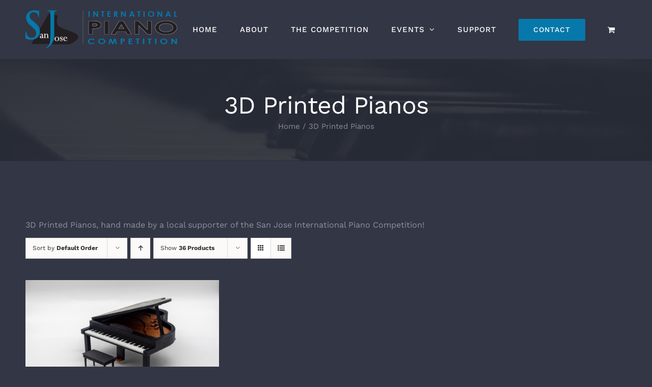

--- FILE ---
content_type: text/css
request_url: https://sjipc.com/wp-content/plugins/woocommerce-square/assets/css/frontend/wc-square-cart-checkout-blocks.min.css?ver=3.9.0
body_size: 4049
content:
.wc-block-checkout__payment-method div#square-credit-card .sq-payment-form{color:#373f4a;font-family:inherit;font-weight:400;position:relative;width:380px}.wc-block-checkout__payment-method div#square-credit-card #wc-square-credit-card-credit-card-form{margin:0 0 1em;padding:0;border:0;background-color:transparent}.wc-block-checkout__payment-method div#square-credit-card .sq-label{font-size:.8em;font-weight:500;line-height:24px;letter-spacing:.5;text-transform:uppercase;display:block;overflow:hidden;text-overflow:ellipsis;white-space:nowrap}.wc-block-checkout__payment-method div#square-credit-card .wc-square-credit-card-hosted-field{display:inline-block}.wc-block-checkout__payment-method div#square-credit-card .sq-input{padding:10px;border:1px solid #e0e2e3;-webkit-transition:border-color .2s ease-in-out,background .2s ease-in-out;-moz-transition:border-color .2s ease-in-out,background .2s ease-in-out;-ms-transition:border-color .2s ease-in-out,background .2s ease-in-out;transition:border-color .2s ease-in-out,background .2s ease-in-out;outline-offset:-2px;box-sizing:border-box;border-radius:4px}.wc-block-checkout__payment-method div#square-credit-card .sq-input,.wc-block-checkout__payment-method div#square-credit-card .wc-square-credit-card-hosted-field{width:100%;height:3em}.wc-block-checkout__payment-method div#square-credit-card #square-credit-card-sq-card-number{padding-right:55px;background-image:url(../../../vendor/skyverge/wc-plugin-framework/woocommerce/payment-gateway/assets/images/card-cc-plain.svg);background-repeat:no-repeat;background-position:99%;background-size:50px 31px}@media only screen and (max-width:320px){.wc-block-checkout__payment-method div#square-credit-card #square-credit-card-sq-card-number{background-image:none}}.wc-block-checkout__payment-method div#square-credit-card .card-type-visa #square-credit-card-sq-card-number{background-image:url(../../../vendor/skyverge/wc-plugin-framework/woocommerce/payment-gateway/assets/images/card-visa.svg)}.wc-block-checkout__payment-method div#square-credit-card .card-type-mastercard #square-credit-card-sq-card-number{background-image:url(../../../vendor/skyverge/wc-plugin-framework/woocommerce/payment-gateway/assets/images/card-mastercard.svg)}.wc-block-checkout__payment-method div#square-credit-card .card-type-amex #square-credit-card-sq-card-number{background-image:url(../../../vendor/skyverge/wc-plugin-framework/woocommerce/payment-gateway/assets/images/card-amex.svg)}.wc-block-checkout__payment-method div#square-credit-card .card-type-diners-club #square-credit-card-sq-card-number{background-image:url(../../../vendor/skyverge/wc-plugin-framework/woocommerce/payment-gateway/assets/images/card-dinersclub.svg)}.wc-block-checkout__payment-method div#square-credit-card .card-type-maestro #square-credit-card-sq-card-number{background-image:url(../../../vendor/skyverge/wc-plugin-framework/woocommerce/payment-gateway/assets/images/card-maestro.svg)}.wc-block-checkout__payment-method div#square-credit-card .card-type-jcb #square-credit-card-sq-card-number{background-image:url(../../../vendor/skyverge/wc-plugin-framework/woocommerce/payment-gateway/assets/images/card-jcb.svg)}.wc-block-checkout__payment-method div#square-credit-card .card-type-discover #square-credit-card-sq-card-number{background-image:url(../../../vendor/skyverge/wc-plugin-framework/woocommerce/payment-gateway/assets/images/card-discover.svg)}.wc-block-checkout__payment-method div#square-credit-card .card-type-invalid #square-credit-card-sq-card-number{background-image:url(../../../vendor/skyverge/wc-plugin-framework/woocommerce/payment-gateway/assets/images/card-cc-invalid.svg)}.wc-block-checkout__payment-method div#square-credit-card .sq-input--focus{border:1px solid #4a90e2;background-color:rgba(74,144,226,.02)}.wc-block-checkout__payment-method div#square-credit-card .sq-input--error{border:1px solid #e02f2f;background-color:rgba(244,47,47,.02)}.wc-block-checkout__payment-method div#square-credit-card .sq-form-third{float:left;width:calc((100% - 32px)/ 3);padding:0;margin:0 16px 16px 0}.wc-block-checkout__payment-method div#square-credit-card .sq-form-third:last-of-type{margin-right:0}